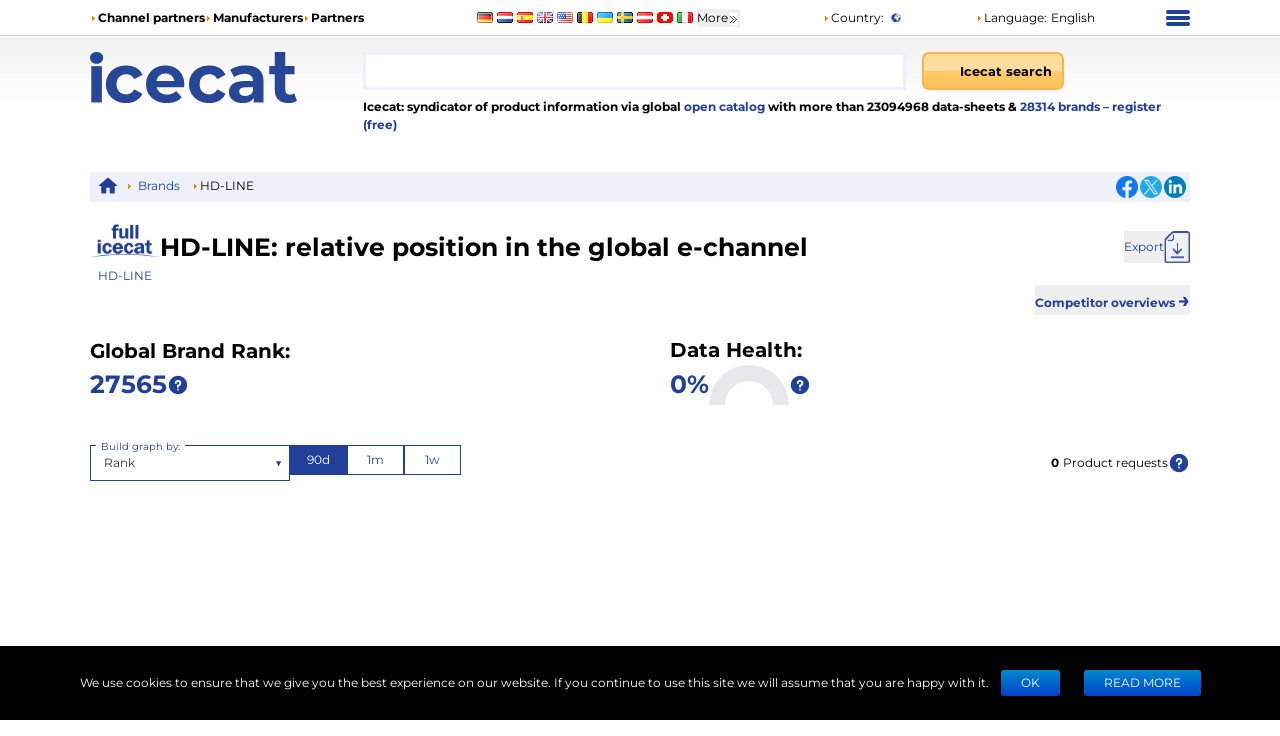

--- FILE ---
content_type: text/css; charset=UTF-8
request_url: https://icecat.de/_next/static/css/5d94e33728f2f9f2.css
body_size: 4212
content:
.styles_container__giUcQ{background:#eef1fa}.styles_homeIcon__qKb8J{display:inline-block;width:20px;height:20px;vertical-align:middle;background:url(/_next/static/media/home_icon.8f3ba917.png) no-repeat 50%;background-size:contain}.styles_item__8nxm8{display:inline;margin:0 4px;vertical-align:middle}.styles_item__8nxm8 a{margin:0 4px;color:var(--color-primary-normal);cursor:pointer}.styles_item__8nxm8 a:hover{text-decoration:underline}.style_icon__yyUhS{display:inline-block;margin-left:2px;width:22px;height:22px;cursor:pointer}.style_icon__yyUhS img{width:100%}.style_icon__yyUhS.style_large__ro7Va{width:32px;height:32px;background-size:auto}.style_icon__yyUhS:hover{opacity:.7}.styles_icon__x_9Ga{display:inline-block;vertical-align:middle;background:url(/_next/static/media/sprite2.6cb3be7c.png) no-repeat}.styles_iconSeparator__2Nmkm{margin-right:4px;width:8px;height:7px;background-position:-254px -5px}.styles_iconInfo__3LXU8{width:20px;height:20px;text-align:center;background:url(/_next/static/media/info-icon.a7880476.svg);background-size:100%}.styles_iconDate__LGfi3{position:relative;display:inline-block;width:14px;height:14px;vertical-align:top;background:none}.styles_iconDate__LGfi3:after{position:absolute;top:2px;left:0;display:inline-block;width:100%;height:100%;background:url(/_next/static/media/calendar.0931f9fb.png) no-repeat;background-size:100%;content:""}.styles_iconDownload__VNwpd{width:26px;height:32px;background-image:url(/_next/static/media/download-icon.30c632bb.png);background-repeat:no-repeat;background-size:100%}.styles_iconTriangle__pI373{display:inline-block;width:8px;height:8px;background:url(/_next/static/media/sprite2.6cb3be7c.png) -256px -4px no-repeat;content:""}.styles_iconRank__olBCq{display:inline-block;width:22px;height:22px;background-image:url(/_next/static/media/rank.0c209451.png);background-size:contain}.styles_iconEndTime__kRAjG{margin-left:4px;width:22px;height:22px;background:url(/static/images/icons/end-icon-min.png) no-repeat;background-size:100%;content:""}.styles_iconArrowUp__PHnZl{transform:rotate(180deg)}.styles_iconArrowDown__YgPka,.styles_iconArrowUp__PHnZl{display:inline-block;width:10px;height:10px;background:url(/_next/static/media/arrow.7625d66c.png) no-repeat}.styles_iconDoubleArrow__kP_zZ{width:12px;height:12px;background-position:right -38px}.rtl .styles_iconTriangle__pI373{transform:rotate(180deg)}@media(max-width:500px){.styles_iconDownload__VNwpd{width:18px;height:24px}}.styles_iconClose__kFo1h{width:10px;height:10px;background-position:-218px -8px}.styles_iconShare___HHwY{display:inline-block;width:20px;height:20px;background-image:url(/static/images/sprites.png);background-position:-52px -58px}.styles_trigger__hR8vE{position:relative;display:inline;cursor:pointer}.styles_popup__Y2RfD{position:absolute;padding:4px;width:-moz-max-content;width:max-content;min-width:100px;max-width:300px;font-size:12px;font-weight:400;text-align:start;white-space:normal;border:1px solid #fff;border-radius:4px;background:#fff;box-shadow:0 0 10px rgba(0,0,0,.3);z-index:9999}.styles_button__DNJ4N{padding:5px 12px;min-width:100px;font-weight:700;color:#fff;text-transform:uppercase;border:1px solid rgba(0,0,0,0);border-radius:20px;background-color:var(--color-primary-normal);box-shadow:0 2px 19px 0 rgba(0,0,0,.07);outline:none;transition:all .1s;cursor:pointer}.styles_button__DNJ4N.styles_inverted___6Lhm{color:var(--color-primary-normal);border:1px solid var(--color-primary-normal);background-color:#fff}.styles_button__DNJ4N.styles_inverted___6Lhm:active,.styles_button__DNJ4N.styles_inverted___6Lhm:focus-visible,.styles_button__DNJ4N.styles_inverted___6Lhm:hover{color:#fff;background-color:var(--color-primary-normal)}.styles_button__DNJ4N:active,.styles_button__DNJ4N:focus-visible,.styles_button__DNJ4N:hover{background-color:var(--color-primary-dark)}.styles_button__DNJ4N:disabled{opacity:.5;cursor:auto}.styles_container__c5d7x{position:fixed;top:0;right:0;bottom:0;left:0;z-index:3}@keyframes styles_appering__pscH9{0%{opacity:0}to{opacity:1}}.styles_overlay__fPcXu{position:fixed;top:0;right:0;bottom:0;left:0;display:flex;justify-content:center;align-items:center;background-color:rgba(0,0,0,.5);overflow-y:auto;z-index:-1;will-change:opacity;touch-action:auto}.styles_content__Yf1T7{position:relative;margin:auto;padding:32px;border-radius:5px;background-color:#fff;box-shadow:0 3px 5px -1px rgba(0,0,0,.2),0 5px 8px 0 rgba(0,0,0,.14),0 1px 14px 0 rgba(0,0,0,.12)}.styles_content__Yf1T7:focus{outline:none}.styles_closeButton__pEhtH{position:absolute;top:12px;right:12px;z-index:2}@media(max-width:768px){.styles_content__Yf1T7{padding:32px 0;width:100%;border-radius:0}}.styles_bodyHidden___xFlg{overflow:hidden}.style_button__rL8G4{width:20px;height:20px;color:var(--color-primary-normal);border:1px solid var(--color-primary-normal);border-radius:5px}.style_buttonIcon__QthCr{font-weight:700;color:inherit!important}.style_customSelect__rXtvi .customSelect__control{min-height:auto;border-color:#cfd8dd;border-radius:0}.style_customSelect__rXtvi .customSelect__indicator{padding:0;color:#000}.style_customSelect__rXtvi .customSelect__indicator-separator{display:none}.style_customSelect__rXtvi .customSelect__value-container{padding:1px 8px}.style_customSelect__rXtvi .customSelect__option--is-selected{background-color:var(--color-primary-normal)}.style_customSelect__rXtvi .customSelect__menu-notice,.style_customSelect__rXtvi .customSelect__placeholder{color:#757575}.style_customSelect__rXtvi .customSelect__multi-value{background:#cfd8dd}.style_customSelect__rXtvi .customSelect__multi-value__label{padding:2px;border:1px solid #cfd8dd;background:#fff}.style_customSelect__rXtvi.style_withError__wCUgn .customSelect__control{border-color:red}.style_roundedBorder__RTdmk{padding:3px;border-radius:5px!important}.style_floatingLabel__7B5qd{position:absolute;top:50%;left:5px;transform:translateY(-50%);pointer-events:none;transition:all .2s ease 0s}.style_floatingLabel__7B5qd.style_active__BYEoZ{top:0;padding:0 5px;font-size:10px;background:#fff}.styles_root__gQJag{position:relative;width:100%;height:100%}.styles_line__9LtHp{width:100%;height:100%;border-radius:5px;box-shadow:0 2px 10px 0 rgba(0,0,0,.07)}.styles_text__kQ2Mo{position:absolute;top:0;right:0;left:0;display:flex;justify-content:center;align-items:center;width:100%;height:100%;font-size:18px;font-weight:700;color:var(--color-primary-normal)}.styles_text__kQ2Mo.styles_textComplete__Hc4Jn{color:#fff}.styles_semiCircle__ILmI9 .styles_text__kQ2Mo{font-size:12px;text-align:center}.styles_semiCircle__ILmI9 .styles_barOverflow__EjxWW{position:relative;padding:12px;box-sizing:border-box;overflow:hidden}.styles_semiCircle__ILmI9 .styles_bar__aOume{position:absolute;top:0;left:0;transform:rotate(45deg);box-sizing:border-box;width:var(--size);height:var(--size);border:var(--borderSize) solid var(--borderColor);border-right-color:var(--color);border-bottom-color:var(--color);border-radius:50%;animation:styles_progressInit__MUMXE;animation-duration:.3s;animation-timing-function:ease-in-out;animation-delay:1s;animation-fill-mode:forwards}@keyframes styles_progressInit__MUMXE{0%{transform:rotate(45deg);border-color:var(--borderColor)}to{transform:rotate(var(--angle));border-bottom-color:var(--color);border-right-color:var(--color)}}@media(max-width:500px){.styles_text__kQ2Mo{font-size:14px}.styles_semiCircle__ILmI9 .styles_bar__aOume{transform:rotate(var(--angle));animation:none}}.styles_stars__G_EWR{display:inline-block;font-size:inherit;line-height:1}.styles_stars__G_EWR:before{letter-spacing:3px;background:linear-gradient(90deg,#f6b931 var(--rating),var(--color-primary-light-extra) calc(var(--rating) + 1px));-webkit-background-clip:text;transition:all .3s linear;content:var(--stars);-webkit-text-fill-color:rgba(0,0,0,0)}.styles_root__qWeAd{height:100%}.styles_root__qWeAd .styles_chart__AXsQJ{position:relative;padding-top:50px;height:100%;border-bottom:2px solid var(--color-primary-light-extra);border-left:2px solid var(--color-primary-light-extra)}.styles_root__qWeAd .styles_chart__AXsQJ .styles_axisLeft__MEUWv{position:absolute;top:50%;left:-120px;transform:rotate(-90deg);width:200px}.styles_root__qWeAd .styles_chart__AXsQJ .styles_axisBottom__lJzjs{position:absolute;top:100%;display:flex;justify-content:space-between;width:100%}.styles_root__qWeAd .styles_chart__AXsQJ .styles_source__HGg4F{position:absolute;right:5px;bottom:5px;font-size:12px;color:var(--color-primary-normal);opacity:.5;z-index:-1}@media(max-width:768px){.styles_root__qWeAd{overflow-x:scroll}.styles_root__qWeAd .styles_chart__AXsQJ{min-width:600px}.styles_root__qWeAd .styles_chart__AXsQJ .styles_axisLeft__MEUWv{top:0;left:-90px}}.styles_tabs__FaAqS{display:flex}.styles_tab__ie_xw{padding:12px 6px;border-bottom:2px solid var(--color-primary-light-extra);transition:.3s ease;cursor:pointer}.styles_tab__ie_xw.styles_active__LSGTb{color:var(--color-primary-normal);border-bottom-color:var(--color-primary-normal)}.styles_tabPanel__pRshS{display:none}.styles_tabPanel__pRshS.styles_active__LSGTb{display:block}.styles_img__3lV6X{max-width:100%;height:100%;-o-object-fit:contain;object-fit:contain}.styles_loading__4UOve{width:auto;-o-object-fit:none;object-fit:none}.s_root__0Hqba{display:inline-block;width:40px;height:40px;animation:s_circular-rotate__ecT0Z 1s linear infinite}.s_root__0Hqba svg circle{color:inherit;animation:s_circular-dash__xcqDL 1s ease-in-out infinite;stroke-dasharray:80px,200px;stroke-dashoffset:0}@keyframes s_circular-rotate__ecT0Z{0%{transform-origin:50% 50%}to{transform:rotate(1turn)}}.styles_root__ufQf_ .customSelect__control{color:var(--color-primary-normal);border-color:var(--color-primary-normal);border-radius:0!important}.styles_root__ufQf_ .customSelect__indicator,.styles_root__ufQf_ .customSelect__input-container{color:var(--color-primary-normal)}.styles_container__YLN8X{display:grid;max-width:-moz-max-content;max-width:max-content;grid-auto-columns:minmax(0,1fr);grid-auto-flow:column}.styles_item__XpoBm{display:flex;justify-content:center;align-items:center;padding:0 16px;box-sizing:border-box;height:30px;color:var(--color-primary-normal);white-space:nowrap;border:1px solid var(--color-primary-normal);background-color:#fff;overflow:hidden;-webkit-user-select:none;-moz-user-select:none;user-select:none;transition:background-color .1s ease;cursor:pointer}.styles_item__XpoBm.styles_active__5eFZy{color:#fff;background-color:var(--color-primary-normal)}.style_button__2viDA{display:inline-block;margin:12px;padding:4px 20px;font-size:12px;font-style:normal;color:#fff;white-space:nowrap;text-transform:uppercase;border:rgba(0,0,0,.1);border-bottom:rgba(0,0,0,.25);border-radius:3px;background-image:linear-gradient(180deg,#08c,#04c);background-repeat:repeat-x;outline:none;cursor:pointer}.style_button__2viDA:active,.style_button__2viDA:focus,.style_button__2viDA:hover,.style_button__2viDA:visited{color:#fff}.style_mobileFooter__F_L9P{position:fixed;bottom:0;left:0;align-items:center;padding:5px 15px;width:100%;height:40px;color:var(--color-primary-normal);background:#e5e8f4;z-index:1000}.style_socialContainer__jx5mE{display:flex;align-items:center;cursor:pointer}.style_socialContainer__jx5mE .style_shareText__BF8Ft{margin-right:8px}.style_socialContainer__jx5mE .style_shareIcon__wM3lz{margin-right:8px;width:20px;height:20px;background:url(/_next/static/media/mobileSprite.e1121e0e.png) no-repeat -52px -57px}.style_button__4Pnh9{font-size:inherit;font-weight:inherit;color:inherit;border:none;background:none}.style_button__4Pnh9 .style_icon__TnZDz{display:inline-block;width:14px;height:18px;vertical-align:middle;background-image:url(/_next/static/media/mobileSprite.e1121e0e.png);background-position:-20px -36px;background-size:550%}.style_container__p0FfS{display:flex;font-size:14px}.style_input__godxI{font-size:22px}.style_searchIcon__jWQr7{display:inline-block;margin:auto 4px;width:18px;height:18px;background-image:url(/_next/static/media/search.1405033d.svg);background-repeat:no-repeat}.styles_root__hetD_{position:relative}.styles_input__pSFP7{padding:5px;line-height:1.8;height:38px;outline:none}.styles_input__pSFP7,.styles_list__MCtgq{width:100%;border:3px solid var(--color-primary-light-extra)}.styles_list__MCtgq{position:absolute;display:none;border-top:0;background:#fff;z-index:10}.styles_list__MCtgq.styles_open__SH4xa{display:block}.styles_list__MCtgq .styles_listItem__T5YWD{padding:4px;border-right:3px solid rgba(0,0,0,0)}.styles_list__MCtgq .styles_listItem__T5YWD.styles_active__2q709{border-right:3px solid #ff6701;background:var(--color-primary-light-extra)}.styles_root__6fv4Z{display:flex;justify-content:center;align-items:center;padding:8px 10px;width:100%;height:38px;font-weight:700;text-decoration:none;border-radius:7px;cursor:pointer}.styles_root__6fv4Z.styles_withArrow__wjD2B{justify-content:space-between}.styles_root__6fv4Z:disabled{opacity:.4}.styles_root__6fv4Z.styles_primary__wyPsH{color:#000;border:2px solid #fbb34e;background:linear-gradient(180deg,#fdde9f 0,#fdde9f 50%,#ffcb6c 51%,#fec357),orange}.styles_root__6fv4Z.styles_primary__wyPsH:hover:not(:disabled){background:linear-gradient(0deg,#fdde9f 0,#fdde9f 50%,#ffcb6c 51%,#fec357),orange}.styles_root__6fv4Z.styles_secondary__HzQBF{color:#fff;border:2px solid var(--color-primary-normal);background:linear-gradient(to bottom,var(--color-primary-normal) 0,#2951e4 50%,#254099 51%,#254099 100%),#254099}.styles_root__6fv4Z.styles_secondary__HzQBF:hover:not(:disabled){background:linear-gradient(0deg,#2951e4 0,#2951e4 50%,#254099 51%,#254099),#254099}.styles_container__UGwLD{padding:4px;font-size:12px;color:var(--color-primary-normal);border-top:1px solid var(--color-primary-light-extra);cursor:pointer}.styles_list__dJzQt a,.styles_list__dJzQt button{display:inline-block;margin-right:4px;vertical-align:middle}.styles_list__dJzQt a img,.styles_list__dJzQt button img{vertical-align:middle}.styles_modal__kWOiu{position:absolute;top:45px;left:60%;display:block;margin-bottom:20px;max-width:400px;font-size:14px;border-radius:5px;background:#eee}.styles_list__bMNe9{display:flex;flex-wrap:wrap;padding:5px}.styles_list__bMNe9:before{position:absolute;top:-35px;left:65%;display:block;width:0;border:10px solid rgba(0,0,0,0);border-bottom:6px solid #eee;content:" "}.styles_list__bMNe9 li{display:flex;justify-content:left;margin-bottom:5px;padding:0 5px;width:33%}[dir=rtl] .styles_modal__kWOiu{left:0}[dir=rtl] .styles_list__bMNe9{right:auto;left:0}@media screen and (min-width:960px){[dir=rtl] .styles_modal__kWOiu{left:15%}}.styles_root___sKkA{position:fixed;left:0;top:0;bottom:0;right:0;width:100%;height:100%;z-index:999;visibility:hidden;transition:opacity 225ms cubic-bezier(.4,0,.2,1) 0s;opacity:0;background-color:rgba(0,0,0,.5);display:flex;align-items:center;justify-content:center}.styles_root___sKkA.styles_open__racmn{opacity:1;visibility:visible}.styles_container__28eBL{position:relative;width:24px;height:20px;cursor:pointer}.styles_container__28eBL.styles_blue__NJzim span{background:var(--color-primary-normal)}.styles_container__28eBL span{position:absolute;left:0;transform:rotate(0deg);display:block;width:100%;height:4px;border-radius:4px;background:#fff;transition:.1s ease-in-out}.styles_container__28eBL span:first-child{top:2px}.styles_container__28eBL span:nth-child(2),.styles_container__28eBL span:nth-child(3){top:8px}.styles_container__28eBL span:nth-child(4){top:14px}.styles_container__28eBL.styles_isOpen__yIVBr span:first-child{top:14px;left:50%;width:0}.styles_container__28eBL.styles_isOpen__yIVBr span:nth-child(2){transform:rotate(45deg)}.styles_container__28eBL.styles_isOpen__yIVBr span:nth-child(3){transform:rotate(-45deg)}.styles_container__28eBL.styles_isOpen__yIVBr span:nth-child(4){top:14px;left:50%;width:0}.styles_container__wIaUW{position:relative;z-index:9999}.styles_list__qhl70{position:absolute;top:7px;right:0;margin-top:0;padding:5px 20px;width:240px;list-style:none;font-size:12px;border:1px solid #b3b3b3;background-color:#fff;-webkit-user-select:none;-moz-user-select:none;user-select:none}.styles_list__qhl70 li{padding-top:5px;padding-bottom:5px}.styles_list__qhl70 li a{color:#000}.styles_itemSeparator___D0uE{border-top:1px solid #b3b3b3}@media screen and (max-width:992px){.styles_container__wIaUW{position:static}.styles_list__qhl70{position:absolute;top:41px;right:0;width:100%;height:100vh;border:none}.styles_list__qhl70 li{text-align:left}}.styles_btn__vMxPv{width:18px;height:16px;background:url(/_next/static/media/mobileSprite.e1121e0e.png) no-repeat -8px -36px}.styles_container__BmgdY{display:flex;justify-content:space-between;align-items:center;padding:6px;width:100%;border:2px solid gray;background:#fff;gap:4px}.styles_container__BmgdY .styles_icon__ejg9O{width:16px;height:16px;background:url(/_next/static/media/mobileSprite.e1121e0e.png) no-repeat}.styles_container__BmgdY .styles_icon__ejg9O.styles_loupe__sPupE{background-position:-34px -13px}.styles_container__BmgdY .styles_icon__ejg9O.styles_filter__oT_Ls{background-position:-75px -10px}.styles_container__BmgdY .styles_input__5Geo5{flex-grow:1;width:100%;border:none;outline:none}

--- FILE ---
content_type: application/javascript; charset=UTF-8
request_url: https://icecat.de/_next/static/chunks/webpack-eac010ebaf254b56.js
body_size: 6354
content:
(()=>{"use strict";var e={},a={};function c(d){var f=a[d];if(void 0!==f)return f.exports;var b=a[d]={id:d,loaded:!1,exports:{}},t=!0;try{e[d].call(b.exports,b,b.exports,c),t=!1}finally{t&&delete a[d]}return b.loaded=!0,b.exports}c.m=e,(()=>{var e=[];c.O=(a,d,f,b)=>{if(d){b=b||0;for(var t=e.length;t>0&&e[t-1][2]>b;t--)e[t]=e[t-1];e[t]=[d,f,b];return}for(var r=1/0,t=0;t<e.length;t++){for(var[d,f,b]=e[t],n=!0,o=0;o<d.length;o++)(!1&b||r>=b)&&Object.keys(c.O).every(e=>c.O[e](d[o]))?d.splice(o--,1):(n=!1,b<r&&(r=b));if(n){e.splice(t--,1);var i=f();void 0!==i&&(a=i)}}return a}})(),c.n=e=>{var a=e&&e.__esModule?()=>e.default:()=>e;return c.d(a,{a:a}),a},(()=>{var e,a=Object.getPrototypeOf?e=>Object.getPrototypeOf(e):e=>e.__proto__;c.t=function(d,f){if(1&f&&(d=this(d)),8&f||"object"==typeof d&&d&&(4&f&&d.__esModule||16&f&&"function"==typeof d.then))return d;var b=Object.create(null);c.r(b);var t={};e=e||[null,a({}),a([]),a(a)];for(var r=2&f&&d;"object"==typeof r&&!~e.indexOf(r);r=a(r))Object.getOwnPropertyNames(r).forEach(e=>t[e]=()=>d[e]);return t.default=()=>d,c.d(b,t),b}})(),c.d=(e,a)=>{for(var d in a)c.o(a,d)&&!c.o(e,d)&&Object.defineProperty(e,d,{enumerable:!0,get:a[d]})},c.f={},c.e=e=>Promise.all(Object.keys(c.f).reduce((a,d)=>(c.f[d](e,a),a),[])),c.u=e=>2827===e?"static/chunks/2827-14555be6d8aa86a8.js":7428===e?"static/chunks/7428-63e6953a5a82f29b.js":"static/chunks/"+(({586:"13b76428",1073:"8eb6ce25",1208:"b26b3356",2203:"ce0d0624",4169:"2a18d3d5",6621:"04eea762",7679:"5932e622"})[e]||e)+"."+({33:"dc743bbd3348a220",40:"6d977c9976f41042",42:"b53d25e28cd41f3e",49:"569574ac0c498c60",58:"85013b0473abe4cd",76:"3e07478642fccd95",132:"deabfa72a7763aa9",165:"192fca033e9e47ac",177:"87052f467dbf584d",228:"9538243b5a90fa26",231:"183abc647b111afb",260:"355839c189c7f13b",267:"02dcd0ec85da90b5",293:"6045c8e0709915d9",306:"6fef7d86d07040a2",308:"4beb2db140f6a479",355:"d5582643628c7c3e",517:"e341df0a5c5d1d87",548:"80f3720670f47edc",586:"c75990430d19f963",588:"1a3999e358c02b35",597:"4ff9404475889692",631:"6148e6ad816c1ba8",682:"e65d287a6773f209",696:"985029ef98409d9c",708:"7d40abec1d2ad683",739:"331e0131c5f27c4e",746:"2a0e612e46781772",769:"2d20304ae1651ce6",777:"bcd2cf14d38996a7",784:"78d16eb443a94644",849:"6e078c9f2fffdd80",855:"fd3c6b1289c347c6",903:"dfa57ef40088b6ef",997:"709b48631ba50199",1005:"e49d0e7782afac1b",1023:"c84a7711458e9562",1073:"c75fd98f41354082",1109:"0d557f6a76d820a7",1127:"29df0aba1d29b569",1133:"b1db79d7b99599d8",1208:"d22bf3437e495d66",1274:"95464c7e74d89e0e",1307:"2f96b816f0c3f184",1441:"e460f4720cbf81a3",1452:"c84ae66cf9b69058",1480:"e4d4259af04f4181",1603:"3e2985e068de43cb",1713:"8cd1c53404924927",1764:"5dfab2cc85b0caf2",1788:"296aaefd4a21abf8",1813:"893c9786a82a69e6",1828:"45a50fb74e231722",1835:"ff9d6a0537c5e2d6",1838:"7bad823d3d718730",1931:"0f7756647317c36f",1962:"aa829b5e383d42a6",1979:"da15486259371753",2013:"b818e4331b22b98c",2113:"c9ae0a53c291c5df",2158:"40dd85afbb68f844",2203:"adc0582c57cd8a47",2238:"aab23d72e3ed5dad",2251:"1fdb49fe21bcfbe7",2297:"7883c65a12dbd243",2388:"aaa5934a0ad18593",2409:"cd5d429535d03606",2414:"64c481d6fe5e513a",2485:"938402713dc12ced",2547:"b3fa143cd3d7a0b0",2560:"8b6bf8859cf8b59a",2614:"af459869276ff454",2685:"9137101ff31ade0f",2729:"b55c0affaea371ff",2733:"9d0a82a0c25796e7",2747:"31b4febe8df6506f",2760:"74615b259cc5b864",2782:"74074f9ea2d73cc0",2791:"9e329b7855c9a488",2875:"4a45897746f228e3",2938:"43b8a8f7b389ac87",3005:"7abac33516fd3f94",3086:"c7bedaddbb34168d",3147:"872e818babc76ea1",3155:"b918706b28f584b6",3179:"8ec23a62f3a4e991",3182:"d00b3dc2f9979da0",3210:"7e0e4491d36fa64d",3257:"ef64b43dec3cd046",3278:"8bd7811a41c46a4b",3413:"8c3db566473106b5",3420:"d6adda735caaebf6",3529:"607353a49af62cf6",3549:"51a43cc734df7e6c",3638:"dcb5954268dcc88b",3677:"aeac1a0612504303",3776:"457c70788c1ba35e",3859:"18f11b4af1d339b0",3950:"fdfe98c2dc929839",3957:"13aa316c5fa13eda",4001:"10191b3e2af045a4",4016:"49d21cac85e58e53",4097:"850a3ddb7dfc46a3",4162:"f2ffa265c9686391",4168:"a7456b7d415c07ef",4169:"47bb8b6735bf7287",4193:"ebed4765a7293a6e",4236:"e49b30e211579349",4257:"3caf76f568d89373",4277:"5ea4ddf6c68dbcea",4326:"9e39460815b7af23",4427:"5d7e666dd7aa88ea",4456:"83559377fba7fe9b",4497:"f4fed10e101e5b39",4584:"e52396f485755002",4595:"0ed2c26a4c9dcc4d",4629:"a1d87ebb9aa0e8fe",4636:"7b2da16e6b2e24ee",4673:"e40d9ea9ccc64194",4720:"332bb4e9fcad79fe",4783:"6ae8c9a0a4bf9838",4945:"f5429e7c1caecc9d",4960:"457982ac0784b201",4975:"10bf70014d36e04e",4981:"4bea1154121b860d",5022:"8c8b5e5c12799c30",5041:"93934c8999aea8e4",5095:"6876c8119110c9d2",5127:"8795e44e75648250",5128:"313d5362e6e9214e",5183:"d9062c897a663c61",5202:"b25a52cd67338e84",5270:"05ac9e791dbb8824",5289:"723d30f481a8df58",5321:"fb2835d10d7d2b65",5361:"751d8cd97512c603",5378:"dc466cdd5981b131",5399:"f8665a43bb72d216",5404:"d8d4b9d2eb3a2981",5418:"1f5c0f8c68e989dd",5433:"2fc342e835a2c291",5449:"8fd3ee910069745c",5473:"3874aa2ea0001662",5542:"e8d7e6eb726cb591",5561:"a4283257414d211d",5566:"b050b70ad21f1cdb",5581:"f7acbf460a11df56",5608:"d56626574b62221f",5614:"6e8c92b56883e8d0",5666:"bd1521fc0dd53614",5671:"3af11cc145d824bf",5721:"79362dfb90821b6a",5742:"4286edb658f1ef9c",5745:"95cedc1743ce53d0",5804:"68f2f7bc8b1e1129",5938:"17b3804c3f3356bb",5986:"b4e8dcdfc7bca4d7",5993:"4524a1d015d8fab2",5995:"2bd42c2f1e5b5137",6e3:"a63e22698bb06154",6007:"cf86d41fbb4b19ba",6039:"c0db01eccf2f171a",6047:"b967a0097fdaedd6",6105:"ab426b570156aefa",6146:"22e4d996052b11bc",6172:"cd886b3b1a322fa2",6177:"e028d50bb5b086c3",6258:"3fbfa5eb18e2a7ae",6328:"03a43f4af6bf8ecd",6331:"1a0dc29f0b157534",6397:"8618ede2e79b8414",6405:"99b6c75155042803",6474:"298a075197ec02d1",6505:"1bcc9e81e9f15a34",6525:"28963aab228bcabc",6552:"05401c0cc70c51bd",6610:"e43519640b26c454",6618:"9df4334fca5be0c6",6621:"e5e85856749f54ff",6686:"f1507a6f37e8d816",6731:"3f8f2bf068481574",6797:"2600450e56846007",6822:"500681575d36774b",6844:"734ac87024fa4aff",6875:"fd430a650684c8a2",6909:"b15ede9fd52832ca",6938:"d067c6581db8eae6",6967:"990799370f5e65bd",7068:"dcee36310f82259f",7080:"37674b04e2d3af05",7085:"3d3245c1c048c1a0",7108:"7a3f4d4c09985ca9",7116:"3b5ab183f4a29877",7176:"8af422ff7182ca84",7210:"82370a552a14c838",7239:"2c97fedc938fe447",7275:"ad4af4532fe8cd71",7276:"336196341215280a",7330:"1496797b17d343d6",7357:"802ae1c640166476",7380:"9acbc28cc2bfcc35",7388:"c05162984bb5e0ff",7418:"750a8d2ab9e377fb",7435:"500883d5b7d45ce9",7474:"eb9c7347b0519ad2",7483:"ee75742b5bc0fe40",7507:"b5c73fdd02bc8761",7581:"d2b7d83b422c775e",7625:"2f1d5d15667c8ebd",7674:"bba1fd30ad5f8b0f",7679:"97f047e607cb0ae2",7752:"6a63334c92a18dd6",7757:"e9173ae198930b40",7882:"8ff0a54c2d8413dc",7911:"bb56a01c9c53997f",7942:"01d3bafb589080c2",7948:"dea68bfa4b03c6e0",7954:"8e4a328cc6ab14b9",7990:"0481e3a1811bb074",8005:"7fb3a0111c770f59",8024:"cb4dd74111dc1c5c",8025:"97b0eb67fb276ed9",8047:"430348945cbfbc93",8102:"aaf5ea1a3eeb4e86",8144:"9a6f438d6808a922",8170:"fe4c2622d762db0e",8193:"a83f9080c5ba6926",8220:"9ccd88b61467ec7b",8297:"dcc89aba8c6b4e9e",8326:"07ca8f094fd96369",8346:"6849b93c7d21804a",8406:"2ebf9f131e6e1364",8423:"6129a65a3d5ddced",8451:"6810d8d3197da69d",8478:"6d08183c63b14a56",8607:"485aeb88ec6b37e2",8626:"4df1ce6105d47b2c",8643:"299c70f830372ab7",8644:"1eb69178c409a87a",8662:"d61ab69fabe6fe95",8672:"d6cb0d3bc97a3875",8716:"36fc12be59b2dd44",8732:"26238eb54ebc4bb9",8754:"eab37e9b6b7f378a",8783:"a88ba2e3adfc45e9",8851:"eb65a02277666a0d",8878:"17eb548ff3e6c2ba",8886:"2fec663fb6b90ee5",8988:"ef825272b63cd327",8998:"91112951a662583d",9009:"1fa13711d679cb9a",9024:"a35e0638f592db8d",9183:"5b04c7cbb221bfb7",9216:"8fa84c8aeca032e0",9233:"37a00feb72eb7298",9251:"ea0b3dc7aaab3206",9264:"d0b6756357cf7dbb",9270:"d362fe79c2fb1081",9279:"28d1312de2edbc19",9284:"1332825484381955",9411:"85333a5080eec3f7",9466:"0106c238164218c5",9480:"68dfa7adfaa49179",9509:"d97706f02ef9af88",9537:"6572d4217e1754c2",9551:"cbaefd03155fbf2d",9568:"4b72ad33261cd23a",9581:"4eb6f65b2b793858",9667:"5373763b37e2c6a4",9676:"3b20a5629c94d966",9698:"155d74bb39e5bea8",9727:"43043ec1bd5f240c",9728:"392db994a7e99e90",9738:"1e85bebb412cb44d",9762:"53d6a139e5233b21",9789:"044b10b6bf0f7afb",9911:"65114d968d59d4fb",9959:"6e9c13cb8e3dd473"})[e]+".js",c.miniCssF=e=>"static/css/"+({1990:"5ff6ee1780d8a9ae",2092:"ccd94e2f4b0f2776",2591:"8f1699e5db921bfc",3704:"e0591dfc5834edfd",4009:"0faafe5f3fae1989",6326:"5ff6ee1780d8a9ae",6575:"b798fc921adc84f5",7795:"92fc73e33b138465"})[e]+".css",c.g=function(){if("object"==typeof globalThis)return globalThis;try{return this||Function("return this")()}catch(e){if("object"==typeof window)return window}}(),c.o=(e,a)=>Object.prototype.hasOwnProperty.call(e,a),(()=>{var e={},a="_N_E:";c.l=(d,f,b,t)=>{if(e[d])return void e[d].push(f);if(void 0!==b)for(var r,n,o=document.getElementsByTagName("script"),i=0;i<o.length;i++){var l=o[i];if(l.getAttribute("src")==d||l.getAttribute("data-webpack")==a+b){r=l;break}}r||(n=!0,(r=document.createElement("script")).charset="utf-8",r.timeout=120,c.nc&&r.setAttribute("nonce",c.nc),r.setAttribute("data-webpack",a+b),r.src=c.tu(d)),e[d]=[f];var s=(a,c)=>{r.onerror=r.onload=null,clearTimeout(u);var f=e[d];if(delete e[d],r.parentNode&&r.parentNode.removeChild(r),f&&f.forEach(e=>e(c)),a)return a(c)},u=setTimeout(s.bind(null,void 0,{type:"timeout",target:r}),12e4);r.onerror=s.bind(null,r.onerror),r.onload=s.bind(null,r.onload),n&&document.head.appendChild(r)}})(),c.r=e=>{"undefined"!=typeof Symbol&&Symbol.toStringTag&&Object.defineProperty(e,Symbol.toStringTag,{value:"Module"}),Object.defineProperty(e,"__esModule",{value:!0})},c.nmd=e=>(e.paths=[],e.children||(e.children=[]),e),(()=>{var e;c.tt=()=>(void 0===e&&(e={createScriptURL:e=>e},"undefined"!=typeof trustedTypes&&trustedTypes.createPolicy&&(e=trustedTypes.createPolicy("nextjs#bundler",e))),e)})(),c.tu=e=>c.tt().createScriptURL(e),c.p="/_next/",(()=>{var e={8068:0};c.f.miniCss=(a,d)=>{e[a]?d.push(e[a]):0!==e[a]&&({1990:1,2092:1,2591:1,3704:1,4009:1,6326:1,6575:1,7795:1})[a]&&d.push(e[a]=(e=>new Promise((a,d)=>{var f=c.miniCssF(e),b=c.p+f;if(((e,a)=>{for(var c=document.getElementsByTagName("link"),d=0;d<c.length;d++){var f=c[d],b=f.getAttribute("data-href")||f.getAttribute("href");if("stylesheet"===f.rel&&(b===e||b===a))return f}for(var t=document.getElementsByTagName("style"),d=0;d<t.length;d++){var f=t[d],b=f.getAttribute("data-href");if(b===e||b===a)return f}})(f,b))return a();((e,a,c,d)=>{var f=document.createElement("link");return f.rel="stylesheet",f.type="text/css",f.onerror=f.onload=b=>{if(f.onerror=f.onload=null,"load"===b.type)c();else{var t=b&&("load"===b.type?"missing":b.type),r=b&&b.target&&b.target.href||a,n=Error("Loading CSS chunk "+e+" failed.\n("+r+")");n.code="CSS_CHUNK_LOAD_FAILED",n.type=t,n.request=r,f.parentNode.removeChild(f),d(n)}},f.href=a,!function(e){if("function"==typeof _N_E_STYLE_LOAD){let{href:a,onload:c,onerror:d}=e;_N_E_STYLE_LOAD(0===a.indexOf(window.location.origin)?new URL(a).pathname:a).then(()=>null==c?void 0:c.call(e,{type:"load"}),()=>null==d?void 0:d.call(e,{}))}else document.head.appendChild(e)}(f)})(e,b,a,d)}))(a).then(()=>{e[a]=0},c=>{throw delete e[a],c}))}})(),(()=>{var e={8068:0,3214:0,658:0,6412:0,4978:0,3619:0,9559:0,1491:0};c.f.j=(a,d)=>{var f=c.o(e,a)?e[a]:void 0;if(0!==f)if(f)d.push(f[2]);else if(/^(3(214|619|704)|6(326|412|575|58)|(14|25)91|1990|2092|4009|4978|7795|8068|9559)$/.test(a))e[a]=0;else{var b=new Promise((c,d)=>f=e[a]=[c,d]);d.push(f[2]=b);var t=c.p+c.u(a),r=Error();c.l(t,d=>{if(c.o(e,a)&&(0!==(f=e[a])&&(e[a]=void 0),f)){var b=d&&("load"===d.type?"missing":d.type),t=d&&d.target&&d.target.src;r.message="Loading chunk "+a+" failed.\n("+b+": "+t+")",r.name="ChunkLoadError",r.type=b,r.request=t,f[1](r)}},"chunk-"+a,a)}},c.O.j=a=>0===e[a];var a=(a,d)=>{var f,b,[t,r,n]=d,o=0;if(t.some(a=>0!==e[a])){for(f in r)c.o(r,f)&&(c.m[f]=r[f]);if(n)var i=n(c)}for(a&&a(d);o<t.length;o++)b=t[o],c.o(e,b)&&e[b]&&e[b][0](),e[b]=0;return c.O(i)},d=self.webpackChunk_N_E=self.webpackChunk_N_E||[];d.forEach(a.bind(null,0)),d.push=a.bind(null,d.push.bind(d))})()})();